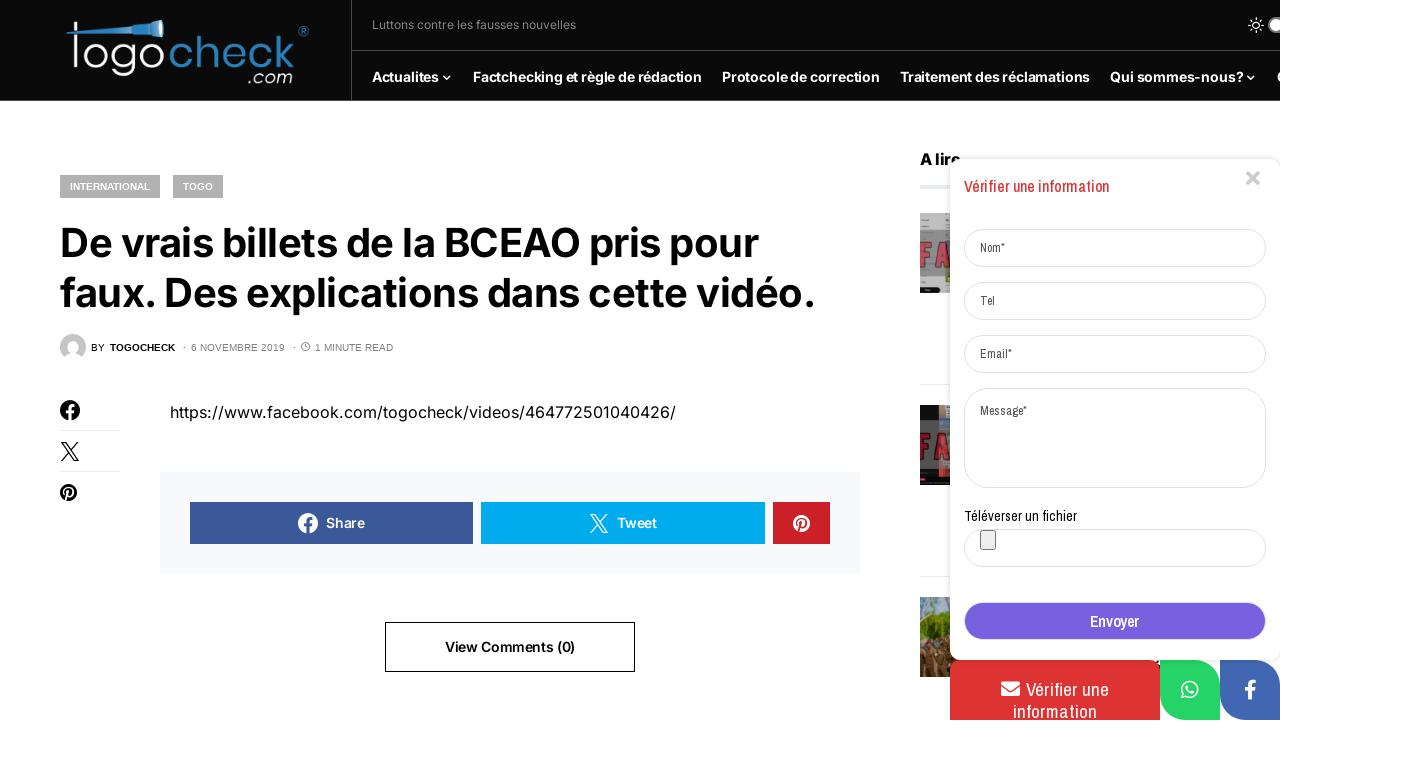

--- FILE ---
content_type: text/html; charset=utf-8
request_url: https://www.google.com/recaptcha/api2/anchor?ar=1&k=6Lfcd4IpAAAAAE78rhHmd8dryU1p-WfQirJ1rBuA&co=aHR0cHM6Ly93d3cudG9nb2NoZWNrLmNvbTo0NDM.&hl=en&v=PoyoqOPhxBO7pBk68S4YbpHZ&size=invisible&anchor-ms=20000&execute-ms=30000&cb=q66tjcfq9ei4
body_size: 48555
content:
<!DOCTYPE HTML><html dir="ltr" lang="en"><head><meta http-equiv="Content-Type" content="text/html; charset=UTF-8">
<meta http-equiv="X-UA-Compatible" content="IE=edge">
<title>reCAPTCHA</title>
<style type="text/css">
/* cyrillic-ext */
@font-face {
  font-family: 'Roboto';
  font-style: normal;
  font-weight: 400;
  font-stretch: 100%;
  src: url(//fonts.gstatic.com/s/roboto/v48/KFO7CnqEu92Fr1ME7kSn66aGLdTylUAMa3GUBHMdazTgWw.woff2) format('woff2');
  unicode-range: U+0460-052F, U+1C80-1C8A, U+20B4, U+2DE0-2DFF, U+A640-A69F, U+FE2E-FE2F;
}
/* cyrillic */
@font-face {
  font-family: 'Roboto';
  font-style: normal;
  font-weight: 400;
  font-stretch: 100%;
  src: url(//fonts.gstatic.com/s/roboto/v48/KFO7CnqEu92Fr1ME7kSn66aGLdTylUAMa3iUBHMdazTgWw.woff2) format('woff2');
  unicode-range: U+0301, U+0400-045F, U+0490-0491, U+04B0-04B1, U+2116;
}
/* greek-ext */
@font-face {
  font-family: 'Roboto';
  font-style: normal;
  font-weight: 400;
  font-stretch: 100%;
  src: url(//fonts.gstatic.com/s/roboto/v48/KFO7CnqEu92Fr1ME7kSn66aGLdTylUAMa3CUBHMdazTgWw.woff2) format('woff2');
  unicode-range: U+1F00-1FFF;
}
/* greek */
@font-face {
  font-family: 'Roboto';
  font-style: normal;
  font-weight: 400;
  font-stretch: 100%;
  src: url(//fonts.gstatic.com/s/roboto/v48/KFO7CnqEu92Fr1ME7kSn66aGLdTylUAMa3-UBHMdazTgWw.woff2) format('woff2');
  unicode-range: U+0370-0377, U+037A-037F, U+0384-038A, U+038C, U+038E-03A1, U+03A3-03FF;
}
/* math */
@font-face {
  font-family: 'Roboto';
  font-style: normal;
  font-weight: 400;
  font-stretch: 100%;
  src: url(//fonts.gstatic.com/s/roboto/v48/KFO7CnqEu92Fr1ME7kSn66aGLdTylUAMawCUBHMdazTgWw.woff2) format('woff2');
  unicode-range: U+0302-0303, U+0305, U+0307-0308, U+0310, U+0312, U+0315, U+031A, U+0326-0327, U+032C, U+032F-0330, U+0332-0333, U+0338, U+033A, U+0346, U+034D, U+0391-03A1, U+03A3-03A9, U+03B1-03C9, U+03D1, U+03D5-03D6, U+03F0-03F1, U+03F4-03F5, U+2016-2017, U+2034-2038, U+203C, U+2040, U+2043, U+2047, U+2050, U+2057, U+205F, U+2070-2071, U+2074-208E, U+2090-209C, U+20D0-20DC, U+20E1, U+20E5-20EF, U+2100-2112, U+2114-2115, U+2117-2121, U+2123-214F, U+2190, U+2192, U+2194-21AE, U+21B0-21E5, U+21F1-21F2, U+21F4-2211, U+2213-2214, U+2216-22FF, U+2308-230B, U+2310, U+2319, U+231C-2321, U+2336-237A, U+237C, U+2395, U+239B-23B7, U+23D0, U+23DC-23E1, U+2474-2475, U+25AF, U+25B3, U+25B7, U+25BD, U+25C1, U+25CA, U+25CC, U+25FB, U+266D-266F, U+27C0-27FF, U+2900-2AFF, U+2B0E-2B11, U+2B30-2B4C, U+2BFE, U+3030, U+FF5B, U+FF5D, U+1D400-1D7FF, U+1EE00-1EEFF;
}
/* symbols */
@font-face {
  font-family: 'Roboto';
  font-style: normal;
  font-weight: 400;
  font-stretch: 100%;
  src: url(//fonts.gstatic.com/s/roboto/v48/KFO7CnqEu92Fr1ME7kSn66aGLdTylUAMaxKUBHMdazTgWw.woff2) format('woff2');
  unicode-range: U+0001-000C, U+000E-001F, U+007F-009F, U+20DD-20E0, U+20E2-20E4, U+2150-218F, U+2190, U+2192, U+2194-2199, U+21AF, U+21E6-21F0, U+21F3, U+2218-2219, U+2299, U+22C4-22C6, U+2300-243F, U+2440-244A, U+2460-24FF, U+25A0-27BF, U+2800-28FF, U+2921-2922, U+2981, U+29BF, U+29EB, U+2B00-2BFF, U+4DC0-4DFF, U+FFF9-FFFB, U+10140-1018E, U+10190-1019C, U+101A0, U+101D0-101FD, U+102E0-102FB, U+10E60-10E7E, U+1D2C0-1D2D3, U+1D2E0-1D37F, U+1F000-1F0FF, U+1F100-1F1AD, U+1F1E6-1F1FF, U+1F30D-1F30F, U+1F315, U+1F31C, U+1F31E, U+1F320-1F32C, U+1F336, U+1F378, U+1F37D, U+1F382, U+1F393-1F39F, U+1F3A7-1F3A8, U+1F3AC-1F3AF, U+1F3C2, U+1F3C4-1F3C6, U+1F3CA-1F3CE, U+1F3D4-1F3E0, U+1F3ED, U+1F3F1-1F3F3, U+1F3F5-1F3F7, U+1F408, U+1F415, U+1F41F, U+1F426, U+1F43F, U+1F441-1F442, U+1F444, U+1F446-1F449, U+1F44C-1F44E, U+1F453, U+1F46A, U+1F47D, U+1F4A3, U+1F4B0, U+1F4B3, U+1F4B9, U+1F4BB, U+1F4BF, U+1F4C8-1F4CB, U+1F4D6, U+1F4DA, U+1F4DF, U+1F4E3-1F4E6, U+1F4EA-1F4ED, U+1F4F7, U+1F4F9-1F4FB, U+1F4FD-1F4FE, U+1F503, U+1F507-1F50B, U+1F50D, U+1F512-1F513, U+1F53E-1F54A, U+1F54F-1F5FA, U+1F610, U+1F650-1F67F, U+1F687, U+1F68D, U+1F691, U+1F694, U+1F698, U+1F6AD, U+1F6B2, U+1F6B9-1F6BA, U+1F6BC, U+1F6C6-1F6CF, U+1F6D3-1F6D7, U+1F6E0-1F6EA, U+1F6F0-1F6F3, U+1F6F7-1F6FC, U+1F700-1F7FF, U+1F800-1F80B, U+1F810-1F847, U+1F850-1F859, U+1F860-1F887, U+1F890-1F8AD, U+1F8B0-1F8BB, U+1F8C0-1F8C1, U+1F900-1F90B, U+1F93B, U+1F946, U+1F984, U+1F996, U+1F9E9, U+1FA00-1FA6F, U+1FA70-1FA7C, U+1FA80-1FA89, U+1FA8F-1FAC6, U+1FACE-1FADC, U+1FADF-1FAE9, U+1FAF0-1FAF8, U+1FB00-1FBFF;
}
/* vietnamese */
@font-face {
  font-family: 'Roboto';
  font-style: normal;
  font-weight: 400;
  font-stretch: 100%;
  src: url(//fonts.gstatic.com/s/roboto/v48/KFO7CnqEu92Fr1ME7kSn66aGLdTylUAMa3OUBHMdazTgWw.woff2) format('woff2');
  unicode-range: U+0102-0103, U+0110-0111, U+0128-0129, U+0168-0169, U+01A0-01A1, U+01AF-01B0, U+0300-0301, U+0303-0304, U+0308-0309, U+0323, U+0329, U+1EA0-1EF9, U+20AB;
}
/* latin-ext */
@font-face {
  font-family: 'Roboto';
  font-style: normal;
  font-weight: 400;
  font-stretch: 100%;
  src: url(//fonts.gstatic.com/s/roboto/v48/KFO7CnqEu92Fr1ME7kSn66aGLdTylUAMa3KUBHMdazTgWw.woff2) format('woff2');
  unicode-range: U+0100-02BA, U+02BD-02C5, U+02C7-02CC, U+02CE-02D7, U+02DD-02FF, U+0304, U+0308, U+0329, U+1D00-1DBF, U+1E00-1E9F, U+1EF2-1EFF, U+2020, U+20A0-20AB, U+20AD-20C0, U+2113, U+2C60-2C7F, U+A720-A7FF;
}
/* latin */
@font-face {
  font-family: 'Roboto';
  font-style: normal;
  font-weight: 400;
  font-stretch: 100%;
  src: url(//fonts.gstatic.com/s/roboto/v48/KFO7CnqEu92Fr1ME7kSn66aGLdTylUAMa3yUBHMdazQ.woff2) format('woff2');
  unicode-range: U+0000-00FF, U+0131, U+0152-0153, U+02BB-02BC, U+02C6, U+02DA, U+02DC, U+0304, U+0308, U+0329, U+2000-206F, U+20AC, U+2122, U+2191, U+2193, U+2212, U+2215, U+FEFF, U+FFFD;
}
/* cyrillic-ext */
@font-face {
  font-family: 'Roboto';
  font-style: normal;
  font-weight: 500;
  font-stretch: 100%;
  src: url(//fonts.gstatic.com/s/roboto/v48/KFO7CnqEu92Fr1ME7kSn66aGLdTylUAMa3GUBHMdazTgWw.woff2) format('woff2');
  unicode-range: U+0460-052F, U+1C80-1C8A, U+20B4, U+2DE0-2DFF, U+A640-A69F, U+FE2E-FE2F;
}
/* cyrillic */
@font-face {
  font-family: 'Roboto';
  font-style: normal;
  font-weight: 500;
  font-stretch: 100%;
  src: url(//fonts.gstatic.com/s/roboto/v48/KFO7CnqEu92Fr1ME7kSn66aGLdTylUAMa3iUBHMdazTgWw.woff2) format('woff2');
  unicode-range: U+0301, U+0400-045F, U+0490-0491, U+04B0-04B1, U+2116;
}
/* greek-ext */
@font-face {
  font-family: 'Roboto';
  font-style: normal;
  font-weight: 500;
  font-stretch: 100%;
  src: url(//fonts.gstatic.com/s/roboto/v48/KFO7CnqEu92Fr1ME7kSn66aGLdTylUAMa3CUBHMdazTgWw.woff2) format('woff2');
  unicode-range: U+1F00-1FFF;
}
/* greek */
@font-face {
  font-family: 'Roboto';
  font-style: normal;
  font-weight: 500;
  font-stretch: 100%;
  src: url(//fonts.gstatic.com/s/roboto/v48/KFO7CnqEu92Fr1ME7kSn66aGLdTylUAMa3-UBHMdazTgWw.woff2) format('woff2');
  unicode-range: U+0370-0377, U+037A-037F, U+0384-038A, U+038C, U+038E-03A1, U+03A3-03FF;
}
/* math */
@font-face {
  font-family: 'Roboto';
  font-style: normal;
  font-weight: 500;
  font-stretch: 100%;
  src: url(//fonts.gstatic.com/s/roboto/v48/KFO7CnqEu92Fr1ME7kSn66aGLdTylUAMawCUBHMdazTgWw.woff2) format('woff2');
  unicode-range: U+0302-0303, U+0305, U+0307-0308, U+0310, U+0312, U+0315, U+031A, U+0326-0327, U+032C, U+032F-0330, U+0332-0333, U+0338, U+033A, U+0346, U+034D, U+0391-03A1, U+03A3-03A9, U+03B1-03C9, U+03D1, U+03D5-03D6, U+03F0-03F1, U+03F4-03F5, U+2016-2017, U+2034-2038, U+203C, U+2040, U+2043, U+2047, U+2050, U+2057, U+205F, U+2070-2071, U+2074-208E, U+2090-209C, U+20D0-20DC, U+20E1, U+20E5-20EF, U+2100-2112, U+2114-2115, U+2117-2121, U+2123-214F, U+2190, U+2192, U+2194-21AE, U+21B0-21E5, U+21F1-21F2, U+21F4-2211, U+2213-2214, U+2216-22FF, U+2308-230B, U+2310, U+2319, U+231C-2321, U+2336-237A, U+237C, U+2395, U+239B-23B7, U+23D0, U+23DC-23E1, U+2474-2475, U+25AF, U+25B3, U+25B7, U+25BD, U+25C1, U+25CA, U+25CC, U+25FB, U+266D-266F, U+27C0-27FF, U+2900-2AFF, U+2B0E-2B11, U+2B30-2B4C, U+2BFE, U+3030, U+FF5B, U+FF5D, U+1D400-1D7FF, U+1EE00-1EEFF;
}
/* symbols */
@font-face {
  font-family: 'Roboto';
  font-style: normal;
  font-weight: 500;
  font-stretch: 100%;
  src: url(//fonts.gstatic.com/s/roboto/v48/KFO7CnqEu92Fr1ME7kSn66aGLdTylUAMaxKUBHMdazTgWw.woff2) format('woff2');
  unicode-range: U+0001-000C, U+000E-001F, U+007F-009F, U+20DD-20E0, U+20E2-20E4, U+2150-218F, U+2190, U+2192, U+2194-2199, U+21AF, U+21E6-21F0, U+21F3, U+2218-2219, U+2299, U+22C4-22C6, U+2300-243F, U+2440-244A, U+2460-24FF, U+25A0-27BF, U+2800-28FF, U+2921-2922, U+2981, U+29BF, U+29EB, U+2B00-2BFF, U+4DC0-4DFF, U+FFF9-FFFB, U+10140-1018E, U+10190-1019C, U+101A0, U+101D0-101FD, U+102E0-102FB, U+10E60-10E7E, U+1D2C0-1D2D3, U+1D2E0-1D37F, U+1F000-1F0FF, U+1F100-1F1AD, U+1F1E6-1F1FF, U+1F30D-1F30F, U+1F315, U+1F31C, U+1F31E, U+1F320-1F32C, U+1F336, U+1F378, U+1F37D, U+1F382, U+1F393-1F39F, U+1F3A7-1F3A8, U+1F3AC-1F3AF, U+1F3C2, U+1F3C4-1F3C6, U+1F3CA-1F3CE, U+1F3D4-1F3E0, U+1F3ED, U+1F3F1-1F3F3, U+1F3F5-1F3F7, U+1F408, U+1F415, U+1F41F, U+1F426, U+1F43F, U+1F441-1F442, U+1F444, U+1F446-1F449, U+1F44C-1F44E, U+1F453, U+1F46A, U+1F47D, U+1F4A3, U+1F4B0, U+1F4B3, U+1F4B9, U+1F4BB, U+1F4BF, U+1F4C8-1F4CB, U+1F4D6, U+1F4DA, U+1F4DF, U+1F4E3-1F4E6, U+1F4EA-1F4ED, U+1F4F7, U+1F4F9-1F4FB, U+1F4FD-1F4FE, U+1F503, U+1F507-1F50B, U+1F50D, U+1F512-1F513, U+1F53E-1F54A, U+1F54F-1F5FA, U+1F610, U+1F650-1F67F, U+1F687, U+1F68D, U+1F691, U+1F694, U+1F698, U+1F6AD, U+1F6B2, U+1F6B9-1F6BA, U+1F6BC, U+1F6C6-1F6CF, U+1F6D3-1F6D7, U+1F6E0-1F6EA, U+1F6F0-1F6F3, U+1F6F7-1F6FC, U+1F700-1F7FF, U+1F800-1F80B, U+1F810-1F847, U+1F850-1F859, U+1F860-1F887, U+1F890-1F8AD, U+1F8B0-1F8BB, U+1F8C0-1F8C1, U+1F900-1F90B, U+1F93B, U+1F946, U+1F984, U+1F996, U+1F9E9, U+1FA00-1FA6F, U+1FA70-1FA7C, U+1FA80-1FA89, U+1FA8F-1FAC6, U+1FACE-1FADC, U+1FADF-1FAE9, U+1FAF0-1FAF8, U+1FB00-1FBFF;
}
/* vietnamese */
@font-face {
  font-family: 'Roboto';
  font-style: normal;
  font-weight: 500;
  font-stretch: 100%;
  src: url(//fonts.gstatic.com/s/roboto/v48/KFO7CnqEu92Fr1ME7kSn66aGLdTylUAMa3OUBHMdazTgWw.woff2) format('woff2');
  unicode-range: U+0102-0103, U+0110-0111, U+0128-0129, U+0168-0169, U+01A0-01A1, U+01AF-01B0, U+0300-0301, U+0303-0304, U+0308-0309, U+0323, U+0329, U+1EA0-1EF9, U+20AB;
}
/* latin-ext */
@font-face {
  font-family: 'Roboto';
  font-style: normal;
  font-weight: 500;
  font-stretch: 100%;
  src: url(//fonts.gstatic.com/s/roboto/v48/KFO7CnqEu92Fr1ME7kSn66aGLdTylUAMa3KUBHMdazTgWw.woff2) format('woff2');
  unicode-range: U+0100-02BA, U+02BD-02C5, U+02C7-02CC, U+02CE-02D7, U+02DD-02FF, U+0304, U+0308, U+0329, U+1D00-1DBF, U+1E00-1E9F, U+1EF2-1EFF, U+2020, U+20A0-20AB, U+20AD-20C0, U+2113, U+2C60-2C7F, U+A720-A7FF;
}
/* latin */
@font-face {
  font-family: 'Roboto';
  font-style: normal;
  font-weight: 500;
  font-stretch: 100%;
  src: url(//fonts.gstatic.com/s/roboto/v48/KFO7CnqEu92Fr1ME7kSn66aGLdTylUAMa3yUBHMdazQ.woff2) format('woff2');
  unicode-range: U+0000-00FF, U+0131, U+0152-0153, U+02BB-02BC, U+02C6, U+02DA, U+02DC, U+0304, U+0308, U+0329, U+2000-206F, U+20AC, U+2122, U+2191, U+2193, U+2212, U+2215, U+FEFF, U+FFFD;
}
/* cyrillic-ext */
@font-face {
  font-family: 'Roboto';
  font-style: normal;
  font-weight: 900;
  font-stretch: 100%;
  src: url(//fonts.gstatic.com/s/roboto/v48/KFO7CnqEu92Fr1ME7kSn66aGLdTylUAMa3GUBHMdazTgWw.woff2) format('woff2');
  unicode-range: U+0460-052F, U+1C80-1C8A, U+20B4, U+2DE0-2DFF, U+A640-A69F, U+FE2E-FE2F;
}
/* cyrillic */
@font-face {
  font-family: 'Roboto';
  font-style: normal;
  font-weight: 900;
  font-stretch: 100%;
  src: url(//fonts.gstatic.com/s/roboto/v48/KFO7CnqEu92Fr1ME7kSn66aGLdTylUAMa3iUBHMdazTgWw.woff2) format('woff2');
  unicode-range: U+0301, U+0400-045F, U+0490-0491, U+04B0-04B1, U+2116;
}
/* greek-ext */
@font-face {
  font-family: 'Roboto';
  font-style: normal;
  font-weight: 900;
  font-stretch: 100%;
  src: url(//fonts.gstatic.com/s/roboto/v48/KFO7CnqEu92Fr1ME7kSn66aGLdTylUAMa3CUBHMdazTgWw.woff2) format('woff2');
  unicode-range: U+1F00-1FFF;
}
/* greek */
@font-face {
  font-family: 'Roboto';
  font-style: normal;
  font-weight: 900;
  font-stretch: 100%;
  src: url(//fonts.gstatic.com/s/roboto/v48/KFO7CnqEu92Fr1ME7kSn66aGLdTylUAMa3-UBHMdazTgWw.woff2) format('woff2');
  unicode-range: U+0370-0377, U+037A-037F, U+0384-038A, U+038C, U+038E-03A1, U+03A3-03FF;
}
/* math */
@font-face {
  font-family: 'Roboto';
  font-style: normal;
  font-weight: 900;
  font-stretch: 100%;
  src: url(//fonts.gstatic.com/s/roboto/v48/KFO7CnqEu92Fr1ME7kSn66aGLdTylUAMawCUBHMdazTgWw.woff2) format('woff2');
  unicode-range: U+0302-0303, U+0305, U+0307-0308, U+0310, U+0312, U+0315, U+031A, U+0326-0327, U+032C, U+032F-0330, U+0332-0333, U+0338, U+033A, U+0346, U+034D, U+0391-03A1, U+03A3-03A9, U+03B1-03C9, U+03D1, U+03D5-03D6, U+03F0-03F1, U+03F4-03F5, U+2016-2017, U+2034-2038, U+203C, U+2040, U+2043, U+2047, U+2050, U+2057, U+205F, U+2070-2071, U+2074-208E, U+2090-209C, U+20D0-20DC, U+20E1, U+20E5-20EF, U+2100-2112, U+2114-2115, U+2117-2121, U+2123-214F, U+2190, U+2192, U+2194-21AE, U+21B0-21E5, U+21F1-21F2, U+21F4-2211, U+2213-2214, U+2216-22FF, U+2308-230B, U+2310, U+2319, U+231C-2321, U+2336-237A, U+237C, U+2395, U+239B-23B7, U+23D0, U+23DC-23E1, U+2474-2475, U+25AF, U+25B3, U+25B7, U+25BD, U+25C1, U+25CA, U+25CC, U+25FB, U+266D-266F, U+27C0-27FF, U+2900-2AFF, U+2B0E-2B11, U+2B30-2B4C, U+2BFE, U+3030, U+FF5B, U+FF5D, U+1D400-1D7FF, U+1EE00-1EEFF;
}
/* symbols */
@font-face {
  font-family: 'Roboto';
  font-style: normal;
  font-weight: 900;
  font-stretch: 100%;
  src: url(//fonts.gstatic.com/s/roboto/v48/KFO7CnqEu92Fr1ME7kSn66aGLdTylUAMaxKUBHMdazTgWw.woff2) format('woff2');
  unicode-range: U+0001-000C, U+000E-001F, U+007F-009F, U+20DD-20E0, U+20E2-20E4, U+2150-218F, U+2190, U+2192, U+2194-2199, U+21AF, U+21E6-21F0, U+21F3, U+2218-2219, U+2299, U+22C4-22C6, U+2300-243F, U+2440-244A, U+2460-24FF, U+25A0-27BF, U+2800-28FF, U+2921-2922, U+2981, U+29BF, U+29EB, U+2B00-2BFF, U+4DC0-4DFF, U+FFF9-FFFB, U+10140-1018E, U+10190-1019C, U+101A0, U+101D0-101FD, U+102E0-102FB, U+10E60-10E7E, U+1D2C0-1D2D3, U+1D2E0-1D37F, U+1F000-1F0FF, U+1F100-1F1AD, U+1F1E6-1F1FF, U+1F30D-1F30F, U+1F315, U+1F31C, U+1F31E, U+1F320-1F32C, U+1F336, U+1F378, U+1F37D, U+1F382, U+1F393-1F39F, U+1F3A7-1F3A8, U+1F3AC-1F3AF, U+1F3C2, U+1F3C4-1F3C6, U+1F3CA-1F3CE, U+1F3D4-1F3E0, U+1F3ED, U+1F3F1-1F3F3, U+1F3F5-1F3F7, U+1F408, U+1F415, U+1F41F, U+1F426, U+1F43F, U+1F441-1F442, U+1F444, U+1F446-1F449, U+1F44C-1F44E, U+1F453, U+1F46A, U+1F47D, U+1F4A3, U+1F4B0, U+1F4B3, U+1F4B9, U+1F4BB, U+1F4BF, U+1F4C8-1F4CB, U+1F4D6, U+1F4DA, U+1F4DF, U+1F4E3-1F4E6, U+1F4EA-1F4ED, U+1F4F7, U+1F4F9-1F4FB, U+1F4FD-1F4FE, U+1F503, U+1F507-1F50B, U+1F50D, U+1F512-1F513, U+1F53E-1F54A, U+1F54F-1F5FA, U+1F610, U+1F650-1F67F, U+1F687, U+1F68D, U+1F691, U+1F694, U+1F698, U+1F6AD, U+1F6B2, U+1F6B9-1F6BA, U+1F6BC, U+1F6C6-1F6CF, U+1F6D3-1F6D7, U+1F6E0-1F6EA, U+1F6F0-1F6F3, U+1F6F7-1F6FC, U+1F700-1F7FF, U+1F800-1F80B, U+1F810-1F847, U+1F850-1F859, U+1F860-1F887, U+1F890-1F8AD, U+1F8B0-1F8BB, U+1F8C0-1F8C1, U+1F900-1F90B, U+1F93B, U+1F946, U+1F984, U+1F996, U+1F9E9, U+1FA00-1FA6F, U+1FA70-1FA7C, U+1FA80-1FA89, U+1FA8F-1FAC6, U+1FACE-1FADC, U+1FADF-1FAE9, U+1FAF0-1FAF8, U+1FB00-1FBFF;
}
/* vietnamese */
@font-face {
  font-family: 'Roboto';
  font-style: normal;
  font-weight: 900;
  font-stretch: 100%;
  src: url(//fonts.gstatic.com/s/roboto/v48/KFO7CnqEu92Fr1ME7kSn66aGLdTylUAMa3OUBHMdazTgWw.woff2) format('woff2');
  unicode-range: U+0102-0103, U+0110-0111, U+0128-0129, U+0168-0169, U+01A0-01A1, U+01AF-01B0, U+0300-0301, U+0303-0304, U+0308-0309, U+0323, U+0329, U+1EA0-1EF9, U+20AB;
}
/* latin-ext */
@font-face {
  font-family: 'Roboto';
  font-style: normal;
  font-weight: 900;
  font-stretch: 100%;
  src: url(//fonts.gstatic.com/s/roboto/v48/KFO7CnqEu92Fr1ME7kSn66aGLdTylUAMa3KUBHMdazTgWw.woff2) format('woff2');
  unicode-range: U+0100-02BA, U+02BD-02C5, U+02C7-02CC, U+02CE-02D7, U+02DD-02FF, U+0304, U+0308, U+0329, U+1D00-1DBF, U+1E00-1E9F, U+1EF2-1EFF, U+2020, U+20A0-20AB, U+20AD-20C0, U+2113, U+2C60-2C7F, U+A720-A7FF;
}
/* latin */
@font-face {
  font-family: 'Roboto';
  font-style: normal;
  font-weight: 900;
  font-stretch: 100%;
  src: url(//fonts.gstatic.com/s/roboto/v48/KFO7CnqEu92Fr1ME7kSn66aGLdTylUAMa3yUBHMdazQ.woff2) format('woff2');
  unicode-range: U+0000-00FF, U+0131, U+0152-0153, U+02BB-02BC, U+02C6, U+02DA, U+02DC, U+0304, U+0308, U+0329, U+2000-206F, U+20AC, U+2122, U+2191, U+2193, U+2212, U+2215, U+FEFF, U+FFFD;
}

</style>
<link rel="stylesheet" type="text/css" href="https://www.gstatic.com/recaptcha/releases/PoyoqOPhxBO7pBk68S4YbpHZ/styles__ltr.css">
<script nonce="QRHo1CCWLLxtQMJKQ4GjcQ" type="text/javascript">window['__recaptcha_api'] = 'https://www.google.com/recaptcha/api2/';</script>
<script type="text/javascript" src="https://www.gstatic.com/recaptcha/releases/PoyoqOPhxBO7pBk68S4YbpHZ/recaptcha__en.js" nonce="QRHo1CCWLLxtQMJKQ4GjcQ">
      
    </script></head>
<body><div id="rc-anchor-alert" class="rc-anchor-alert"></div>
<input type="hidden" id="recaptcha-token" value="[base64]">
<script type="text/javascript" nonce="QRHo1CCWLLxtQMJKQ4GjcQ">
      recaptcha.anchor.Main.init("[\x22ainput\x22,[\x22bgdata\x22,\x22\x22,\[base64]/[base64]/[base64]/[base64]/cjw8ejpyPj4+eil9Y2F0Y2gobCl7dGhyb3cgbDt9fSxIPWZ1bmN0aW9uKHcsdCx6KXtpZih3PT0xOTR8fHc9PTIwOCl0LnZbd10/dC52W3ddLmNvbmNhdCh6KTp0LnZbd109b2Yoeix0KTtlbHNle2lmKHQuYkImJnchPTMxNylyZXR1cm47dz09NjZ8fHc9PTEyMnx8dz09NDcwfHx3PT00NHx8dz09NDE2fHx3PT0zOTd8fHc9PTQyMXx8dz09Njh8fHc9PTcwfHx3PT0xODQ/[base64]/[base64]/[base64]/bmV3IGRbVl0oSlswXSk6cD09Mj9uZXcgZFtWXShKWzBdLEpbMV0pOnA9PTM/bmV3IGRbVl0oSlswXSxKWzFdLEpbMl0pOnA9PTQ/[base64]/[base64]/[base64]/[base64]\x22,\[base64]\\u003d\x22,\x22wqjCkHYHwpHCicK9WcO+wovDgE4FEjDCtcK7w57Co8K6AjlJaTcdc8KnwpTCr8K4w7LCrlTDoiXDusKww5nDtXFTX8K8Q8O4cF9ef8OlwqgwwrYLQlLDr8OeRhpENMK2woPCjwZvw49BFHE3fFDCvF/CjsK7w4bDisO6AAfDqMKAw5LDisKKIjdKEH3Cq8OFUFnCsgsdwoNDw6J5F2nDtsO7w7pOF1VNGMKpw5VHEMK+w7x3LWZLAzLDlXwQRcOlwpdhwpLCr13CpsODwpFtTMK4b19nM14Ewo/DvMOfUMKKw5HDjDZVVWDCi0Mewp9Mw7HClW9/QAhjwrnCkDsSTFYlAcOHDcOnw5kKw6TDhgjDmkxVw7/DjA83w4XCvhEEPcO3wq9Cw4DDjMOkw5zCosK9JcOqw4fDnWkfw5Fdw6p8DsK8DsKAwpATZMOTwooDwpQBSMO/w6w4FzvDqcOOwp8Yw7YiTMKCIcOIwrrCr8OYWR1xcj/CuQjCjTbDnMKZSMO9wp7CiMO1BAIjDQ/[base64]/CgcOrNMKvY8KowpDCoz7CjcKGdMKaPVY1w6DDv8KYw44SPMK6w4fCtTDDrMKWM8Kgw5psw73CosOMwrzClR4mw5Qow7DDk8O6NMKNw5bCv8KufsOfKAJMw6ZZwpxVwoXDiDTCo8OsNz0sw7jDmcKqdwoLw4DCr8Olw4AqwpfDk8OGw4zDl2d6e17CvhcAwo/DlMOiEQvCn8OORcKKJsOmwrrDphF3wrjCrHY2HXvDg8O0eUB5dR9SwrNBw5NJGsKWesKzZTsIFDDDqMKGQRczwoErw5F0HMOoakM8wqjDlzxAw5TCu2JUwrzCqsKTZAd2T2cgNR0VworDqsO+wrZMwrLDiUbDv8KiJMKXGXnDj8KOQ8KQwobCiCDCr8OKQ8K6XH/CqQPDgMOsJCDCsDvDs8Ksb8KtJ3YVflZwJmnCgMKuw68wwqVHPhFrw4HCgcKKw4bDocKww4PCggkZOcOBGz3DgAZ8w7vCgcOPRMODwqfDqTPDtcKRwqR3H8KlwqfDnsO3eSgsa8KUw6/[base64]/[base64]/R8KOw6jDjsOkIMKqZcOvwrAow5lNw7lewrbCmkvCkGQTT8KWwoEmw7IVM19FwoR9wqTDo8Kuw53DlkB8QsKJw6fCtnVFwo7CoMO8WcOqEUvChRfCj3jCjsKDDRzDpsKqK8KCw6hoCy8Daw/DqcOaRDLCiHQ5JmhFJVHCtlLDvsKuOcOLJsKLTkTDsinDkhTDrFRZwqUjWMOtWcOUwq3CtXgVSH7CpsKuMwsFw5V+woIEw5knZgIpwrU7H23Cum3Cj0hNw5zCl8KSwphhw5nDjsO/[base64]/DmiRgEj1hEH/DhsOQHWPDtMKQOsK9E3VLZMKVw4R/YMK/w41+w5HCtTHCp8KFR03CkDjDsXDDgsKEw7JdWsKhwrrDn8OUEcOew7/DqMOiwoB2wrTDk8OMECYyw6fDtnM0dyfCvMOpA8KoEVYCaMKaN8KXbGYcw64hPBjCvDvDu3fCh8KpJMO4J8K9w7lLR2VSw7d0McOgXxwOaxzCucKsw7IjH0xHwodqwprDpBHDg8OSw7vCp24QJTMhfEw5w6FDwohxw7MsDsOXd8OofMKdTHg+HxnCh2AqcsOCUzIFwq/[base64]/[base64]/DicOaw6HDt0ZQwrQ1cmIrwpwdw4/CpMK9wqgOwqbCqsOFwpFXwq4Sw6IQLWzDoCpGZUN1w4wleUdxB8Kzwr7DtBRXQl4RwpfDrMK9BCoqQ3gEwr/Dn8KFwrXChMOSwq8uw57DgcOGw5F4VsKEw4PDhsOFwrfCgn5Yw4LCgMKmf8K8O8KGwofCpsOGU8K1KBEMRRXDjRkhw7U9woXDglHCuxDCtsOQw6rDgyPDtcOybwTDrBNRwq4masO6JVnDv3HCq3ZCG8ONIgPChi9Aw4/[base64]/Dm3zCoAPDqsOjw7NVCMO1w6jCrk86O8OHw5xSw7ZyYsKiR8Kqw5xgcD0bwp83woZeaiB9wpEtw4tKwpAHw6wLFD8qWSFow7wtLUhsGMOXaGfCmn9HBRxmwrcHcMKOXlPDpSjDh3hyUkfDucKCw6pCaG/CsFLDvTLDl8OZJMK+ZcOcwrIlD8K/acKlw4QNwprDiwZwwqM4DcO5wrHCgsOHe8OEJsOieBXDucKlTcOAwpRnw5kLZDw1TcOpwq/CjnzCqWrDtxHCj8Odw7Jhw7FDwq7CqSFQSnkIw4tDcSfCiDMWTyHCrVPCq2ZlHx0tKmjCosK8BMOvasO5w6HCvCTCg8K7BMOAw4VpXcO6THfCl8KkHz5RbsO1CFTCu8OzZzLCocKDw53Ds8O6H8KZOsK8an82Ry/DucOzZRbDhMK9wrzCtMOuUjDDvyoVD8ORHEPCt8Kpw68vMsKJwrBRD8KNOsKLw67DnMKcwqnCs8OZw6R+bMOCwogZL24CwrbCrcOFEDlFMCd0wpMNwpRfYsOMVMKEw4hbCcKGwqMVw5Z/worDuEwMw70iw60/P1w5wofCgmhsZsORw71Kw4Q7w6dxYsODw7LDksK/woM5X8O6cFTDlBLCsMKCwqTDqQzCoFnDtMOQw6HCpxXCuSnDjjbCscKdwrjDjsOrNMKhw4E4FcOYaMKeGsOEK8ONw7A0w7xCw7/CjsK5w4NpP8K/wrvDjjNDPMKNw59/[base64]/DmsK/OcOXZirClhxSwrHCtcOnLcKFwpF0wqQCPMOVw79BRXbDosOtwqFcRsOHET/CiMOOVj0lRHYDS0vCunoiP0bDssKHEUNzJ8OrR8KqwrrCjmjDqMOSw4MHw5zClzzCjcKtCUzDlsOEFcKTNCbDnFjDhBJ4wpxlwolDwq3Ct3jCj8K5WH/CrcOyH0vDuh/[base64]/bMOWDjLDnsKGUcOXLTYwwoskTcO5dHkwwqoRamQZwoARwpZkIsKnPsOkw7xsaV7DknrCsR4Ywr/Ct8K1woNQWsKRw5bDqwTDqwDCqENwN8KFw7nChBnCmcOlC8KIIMKlw6k6w79teWxGOWrDpMOnTy7Dg8OpwrrCm8OFIm0LRMKgw7UnwrHCoGZ5SQYJwpgJw44MCVJcTsORw5JHcnjChGrCoQQgwp7DscO7w68RwqrDjw9Iw7fCh8KjfcKvG2AmS3Mpw6vDhh/Dt19cfjfDkMOOT8K1w5giw4ZaPMKJwonDkQfCliB4w5ZzI8OgdMKJw6nCqXxFwo97VBbDscKNw7XCn2HDvsOow7Zxw5FPSFnCtTAqLELCuEvClsKoFsOfFcKVw4bCqcOQwpotLMOjwpxIemvDjMKkNC/CvDlmAxHDisOiw6TDqsOVwr9dwp7CrMKMw5xew6QPw587w5/DsABkw712wrciw7cRT8OjcMOLQsOjw4oxN8O/wrF3f8O/[base64]/Dk8KwesOFcADDrcKFwqB4dADCs8KUWkpbwpQIUMOvw6EhworCr17CkSzCpjLDhMOkGsKhwr3DiATDv8KMwq7Dq1x4EcK2PsK/woPDvWXDq8K/f8KXw4rCiMK8LUFTwrzCpGXCoxDDjDdoVcOTKFdrHMKnw6rCpsKmf0DCnz7DiCDDr8Khw6pvwq48e8KDw43DscORw4E+wo5yIcOQKV99w7cmaErDrcOFSMO5w7PDgXsUPlfDiQfDisK4w4bDr8O3wqHDpTAuw7XDp3/CosOSw54SwqzCryJGesKHD8KUw4HCisOvayfDrXUTw6DCvMOSwrV5w4XDjSbDi8KXBQkULQsbcTQ5BcKJw7HCqVN2W8O6w60ePMKBahLCr8OawqLCrMOgwpp9MUIOJHITcRhpV8Olw4Q/ChjCrsKBJsOyw4w7VXvDswPCtXPCmsKfwo7Dtn9PV1Ibw7tYKirDvV5hwqECF8Kvw7PDn2fDpcOlwrRkw6fCksKlTsKEWWfCtMOEw5LDnsO2esOqw5jCmMKLw5Evwpk/wqhzwr7DisOzw5cmwpjDlcKGw57Ckhd5JMOkdMOQWnfDuUM3wpPCq3kqw7XDsRRuwoZHw6XCsAjDlHlZB8K2wrNEMsKqD8K/G8KDwqUtw4HCqwfCoMOeMhQRE2/DrWfCqjxAw7R6b8ODBmNdT8O1wqvCnj9fwrNIwqrCnwARw7HDsmkmcyfChMOLwqAiR8O8wpvCmMKdwpN/KgjDsG1MDXQYKsO+a0NVXFbCjsOrTDFYZEkNw7nCusOywpvCjMK9ZWA8eMOTwpl7w4RGw5zDncKpZB3CvwMpVsOhQWPClsK4JkXDk8OPEcOuw4Z0wp/ChQjCmFrDhBTCqibCgxrDo8KzMgYpw4Nrw40JDMKdNsK9BC1yEEzCgRnDoR/DjFDDiDnDjMKlwrVCwrzCrMKdOFLDgBrCkMKcBQjCtV3DqsKVw58FGsKxOFR9w7PCinrCkzzDs8K1CMOBwpHCpjdHESTCgHLDlSXChTAzaxPCkMOpwoUhwpDDrMKvIA7CvyR+P1LDk8KewrLCuVHDsMOxDg/DgcOuCWZrw6kUwonDjMKwQh/Cn8KyGkwlBMKlZVHDmRrDqsK3NGPCthE/IsKOwq3CqsKRWMOrw4fCkChMwpluwptjGy3DlcK6csO6w6xLemc5FDE0f8KhJHsecCHDpBFvMCpOwrHCtRHCrMKfw6/DnMOMwo0YDC7CrsKyw5cXWBfDjcOdejl8wpYaWEpfEsORw7zDtcKxw7Nlw5sDYyrCv2RyCcOfw6tCS8Oxw4kwwoEsXsKcwqpwI0Vkw6s8a8Kiw4xUwqzCqMKAJGbClMKAdBQrw78cw4ZAWw/ChMOULEbDrAYVSz0xYywnwqBoYDrDvE7DlcKnCXVLCsKfYcKEwoFfcjDDoknDtlQ/w6UPZFzDk8KIwqnCpDTCiMOSUcKwwrA4BD4IaTnDhWB5w6LDt8KJDn3DssO4AgZ8YMOGw7/CtMO/[base64]/w7XCicOtwp3CmcOtG8Kcw4fDn8Kidxw7DhAPFGoKwpUXYjJFBncAHsKeEMKdYWjDjcKcLWEnwqHDuwfDoMKBI8OvN8K4wpvCj20Pdw5Vwo9RF8KAw5AhNcOcw5zCjEnCvjY6wqzDlGB6w4hpLmR0w4nChMOuCGfDsMKnKsOibsKUXsOMw7/[base64]/[base64]/[base64]/DnW1LwoLCoMKoL8O4Q8Oaw6/Dgx3CnEh1w5zDoMKeDh/DjmB1dzbClloNMCBjRHXChUZCwoQMwqU+bS18w7NtdMKcWMKAMcOywpDCtMKjwo/[base64]/[base64]/w7PDqHgrwpF3w63Di8OYwq9AwoPCssKoccKLccO8GsKZaC7DrH8pwqDDi0l3URLCl8Ogdlt9D8ORHsKaw6FzcFDDkMKiLsOvfDHDqlTCh8KMw5rDpGVxwpkbwp5dw7vDqSzCr8OBJTsMwpcwwqfDuMKjwq7CvsOGwrFBwqDDl8Kgw57DjMKvwpXDhx/[base64]/wqbCt8ORwqfCrcKKR8K3E2ldA3dpwrcnZcOdPx3Dt8K6woAFw5vChnwwwpPCtcKbwpPCiTnDt8OGw7TCq8ORwppPwoVIasKDwozDtMKAOsO8JsKswpjDuMOYP1PCuhDCq0TCosOtw4h/[base64]/Dg/ClcO1wqBNw582wqvCqcOBwr7DrGMEw4pzwp8jbsKNP8OIWzwRLsKrw6nCoRp3elLDu8OyIXJYe8KpETxqwq0HEwfDuMKrK8OmXTfDuCvCtUxHbsOQwpUsCgARBQHDmcOZByzCmsOOwoYHF8KXwo3DssKNSsOLY8KXwrvCusKGwovDvh1rwr/CtsKXX8KZWcKiV8KXDlnCjGXDkMOEN8OPPDZewrNHwr/DuGvDn20JDsKXF33Csl0BwrkpNGrDowHCiUnCkHzDssOjwqnDg8OPwpXDuRLDn1nCl8OUwrVwZsK9w5ccw4HCjmdawqpvAwnDnlvDv8KowqA3LknCsQ/Dh8K7EmjCpQtDNWMAw5QNGcK7wr7Cu8OiSMKsJxZiez4DwpBuw7jCm8OrfV5XXMKuwrsAw6FYZWQKBS/[base64]/[base64]/DtEbDvgJFRMOEaxnDrwjDtGjCpU3DhEjCiXoebcKeTMKZwoXDusKAwqvDuS/DsmfCmUjCv8Kbw4kcMxLDs2LCjA/[base64]/VDXCscOuccOBfWFLEcOfwoctw7obw5/DqBnDuS09w4ErQArCh8O+w7jCssKpwogZQwgkwrpFwrzDp8Ohw44Kwosfw5bCgkoew4Zuw498wownw5Jiw6XCmcKWMnfCpztdw65wag4Dwq3CusOjPMKlM2HDvsKtUsK8wrnCh8O/[base64]/PRYAwqXCjk7CiCRTSsK9dMK+wrzCtcOiw4sswrDCtsKvw74DZwVDVih4w7tnw4bDnsOOQMOQQj7DjMKpw4TDhsO/B8OTZ8OsIsO2QsKebinDribCvFDDmEPDgcKEFyjDtA3DjMKzw49xworDvQktwrbDkMOTOsK2aHwUd0MNwptWCcKOw7rDhHtzcsKswo40wqoASXLCj258e3llJzXCrVhxTxbDoAPDkXJ5w4fDjUl/wojCscKOcEpzwqbCrsKYw7BSw7NFw58rW8Ohw7PDtzXDiAnDv10cw5PCjELDicKPw4EPwqMUGcKZwqDCo8KYwoJXw7daw4HDggvDgTlyfWrCiMOlw77Dg8KQEcOKwrzDnkLDu8OYVsKuICs/w6fCo8O6BXEUMMK5TDdFwq0wwpRawoILRMKnClTCjcO+w54cF8KJUhtGwrIqwqXCqTJlXcOEUFPCo8Knb3jCmMOOCBFUwoNEw6haZ8Oqw5PDvcOSf8O8LHgtw4rDscOnwq8lGsKCwrchw7/Ct31hdsOWKCrDgsOgLjrDgEPDtkPCvcOnw6TCv8KzUGPCrMO1NlQDwolmHCNuw74HQz/[base64]/f8ORwojDqkHCqMOXDWTDgxvCtAPChnAMbEdmHzQvw41RA8KlVMOTw4FCKUfCrMOVw73DvhvCrcKOcgZOKTDDjsKIwpY6w7ozwpbDhnxSZ8KIOMK0UCrCnVoxwpLDkMOewpMNwpVePsOjw4pAwo8CwrUYU8KbwqzDo8KrKMOpCHvCqmtiwr/CvhvDv8Kww7oWAcKkw5zCtCcMMR7DggFgKW7Dgkhaw53Dl8O5w71/UxssXcOhwqLDg8KXXsK7w4cJwrckR8OawpgldsKAFmAzC0RlwoHCr8OJw7XCscO4AjEvwrQHX8KWbD3CumzCpMKKwqkKEEIlwpt5w5RaFMOmKsO4w7clc19pRj/CjsOtasO2VMKUIMOkw4E2wpsbwqXCv8O8w70SLTXCisKrw5BKO0LDv8Kdw7XCvcOIwrFWwqd8B3TDpSHDtAvCj8O/wozCmSUnZ8KZwo/[base64]/[base64]/w7coVzbCoDnCtsOpw5rCi8OFw7zCgB3Ci8OLw4lewox/w4kXa8KkQsOOeMOKLwjCosO0w7rDtinCt8KjwrUOw4/CmXDDmMOMwrnDssOEwoLCu8OlUcKbE8OfZVw5wpwMwoR3BUjCklHChn3CkcO9w7EsWcOaZk0VwpcDKcOZPAoswoLCpcKMw6HCksK4w4YWX8ONwq/DihvDhsO1A8OhLTLDoMOOeWrDtMKnw41pw47CnMOdwqZSaSbDisObVxEbwoPCiwQZwpnDsUF2LEJ/w5cOwrpCV8OrW3zCplfDncOTwonCqAwQw7DCmsKFw4LChsKEVcOZWDHCpsKywrDDgMOew7ZQw6TCmCUPKFYsw5rCvsKZCDRnDcK/w6AYK2XCr8KwCwTCqx9Swq91w5RDw5xqSytrw4nCtcKlE2PCoU8owpvDoTFVccONw6HCuMK1wp9Dw6dHD8OjbG7DoCLCkwlkC8K/woFew7bDlwQ/[base64]/Co0/[base64]/GkvDl0vDmsKBOVliIRHDv8KhZn/Cu2UZwpwvw4JCewc5AznCscK3JiTCqsO/R8OoWMO/wo9AKsKhUUc/w5zDp2/ClCwQw6JVZQZXwrFPwqvDphXDtS8+TmVNw7zCocKvwrAhwr8WGsK8wqEPw4/[base64]/DkMOLW8OEwqvCmcKmw44UKxrDlVN+w5ptw4xFwohEwrlBL8KTQBPCq8O2wprDr8KgYDtRwrlRGxcDw7jCvWXCpiRoWMOZKwDDvTHDksOJwonCqA5Qw4jCvcKww5kSTcKHwqfDuE/[base64]/acKfwrLCnMKqG1bDisO/UsKEAcKZGFMowrfCqMK2REzCkMOQcUrClMOhRMKywol/[base64]/WGDDvQMRBh3CnWDCpFgJw7DCkSvDqMKaw6LCnzsge8KqT3UQfsOnU8OFwojDgsObw48vw7jCssO1fWXDp2cVwqrDiHZoX8K4wqtYwr/[base64]/DilPDhSZfBsKFEMKCw7TChh7DomXDtcK2bCXDpcKHCMOEwpLDjsKeVcO8HcK1wp0YEkdpw6PCiH7CqsKRw7zClBXCmkDDkmtow6XCqcO5wqAnZcKow4vCijHDosO5Gh7DusO9wpEOfgF5PcKvGU1Mw5d/[base64]/IxIqMRfCtGvCisOySA9Bw6vDkcKGIhMCKcOBKw84wo5xw7QrNcOSw5PCsxIlw5Q6BHXDlBDDsMO3w5UNHMOhR8OEwoMERj/DvsKNw5zCj8KRw6bCvcOoVBTCisKoO8KBw4gcSXlCFgvClcK0w6HDicKEwq/[base64]/ClsKbKyHCqGF1WsKiwrLDkcOFwphaw59ES8O3w5hiHsOfWMOrw4DDkG4vw4PDnsKDaMOEwo1jOgAcwog8wqrCpcOlw7jDojXClcO7dgLDp8OiwpPCrVsWw4hIwrhKS8KLw7EnwpbChR4dbyZDwo/DswLCkloEwroEwrzDq8KBJcO+wrcBw5YxbsOJw4ZFwrgsw7rDvQ3CtMOVw48ENAx1w6xRMzvDnkjDql0CEC9nwqRDPE9cwoAHGcKne8KrwqXCqVnDu8KPw5jDlcKMwrslexPCqBtMwo8gYMOQwpnDpy1mQWLClMKwIsOvLCoKw4PCvQ/[base64]/ChcOqw6PDvcK9Mj1LV8OfwpfCnQDDhcKOCUlew78ewqHDlFnDrCR9DcOBw4nCssOnImvCg8KEZg3DisOTEDnClsODS3nCk2IoGMK1QsOJwrHCrcKMwobCllXDmcODwq17XcK/wqMowqDCs0XCsXLDocK7QRvDoj3ChMOqDXHDrsOiwqnCu3pYBsOUIxXCjMKuGcOQXsK+w502wqdcwp/[base64]/CjcOGccOZwpbDrcKkw6vCicOQJEl1RnrCrDB7PMOwwpLDox3DsgnDozHCtMOrwq8KIDjDoHPDrsKdZ8ObwoArw6kLwqXCkcOLwp11VTrCkApHcCIbwpbDlcKiOMOmwpTCtwVQwo4IAxXDvcOUecOmG8KGZMKHw7/Cu2N3w77Cp8KSwpoTwpbCgWnDiMKtYsOew4x2wqrCtyTCglh3fAzCgMKjw4RXak3Ci07DgcKdTBrDrzRSYgPDniDDiMOEw4c5WBFbJcOfw7zCkGd0wq3CjMOfw5QUwr5yw5dOwpR4OsKhwpfCsMOGw6MFPyZKS8K4WGTCh8K4N8K/w5sVw4wRw41yWBAOwqHCr8Osw5XCt0syw7R7wpo/w4EGwpDClG7CgBbDrsKEclbCscOgfi7Cq8KwNTPDi8OoVyIpe1w5wrDDtxhBwpENw7M1w4Mtw68XXwvCiTk6C8Odwr/CjsOubsKsYRfDvEZsw7Igwo7CicOHbF4Cw7/[base64]/w7bDp1fCmk8xSXwyw7/DiBXDu8Otw4jDrcOSdsOywqdNES53wrYnNERcDRhXPsOSPx/DncK0cgIgw5UJwpHDrcKiVcKaQifClGVlwrxQHHPCsH5DR8OUwrDDrHLClURbWcO0fBFcwofDkTwyw7Icd8KfwqnCrMOrIsO7w6LCl0HDuHIDw6xowpLDgsO6wrN/L8K0w5XDjsKCw4YdDsKQecO7A17CuAHCjsKHw4NpSsOfIMKJw6gPBcKVw4nChnc0w7jCkgPCkAVcNhxWwpwJXsK+w4fDjn/Du8KAwoLDvCYDOsOdb8O5PGvDoCPCskZpNGHDmA1JEsOcVy/Dr8OMwotyK1fCizrDsQPCssOJM8KAE8KKw4DDjMO4wqcSD1g1w6vCvcOEecK/[base64]/MznDtsOkNMK+w4zCoGspAnrCrjsbwq1/w7DDiyLCnzQVwoXDtcKlw6A1wpvCk04fCsObdXMZwrhfNcOnZTnCvMOQeQXDlWs+wptGZcK+KMOEw4V9MsKiSyHCg3pcwqFNwplGSzpuD8K+Y8K4wrpKdsKuXsO9anUIwrHDqjDDpsK9wrZUAksCVBE9w7zDtsOZw4vDnsOEZWLDmUU/fcKJw64XI8O3wqvCokoow5jCtsOWFS9dwrc7D8OHMsK9wrJWNWrDmVxBTcOeHRLDgcKBBcKFBHXDo3/DqsOMXQ4Fw4pQwrbChgPCvUvCizLCncO9wrbChMKmYMO1w5NIJMOzw6wxw6pNFsOuTBzCnSx8w53DjsKNwrDDqUvCmX7CqDt7bsOAVsKsKQ3Dr8ONwpJbw5gpBDvClCvDoMKxwrrCrsOZwr/DgMKxw63DnFLDt2EbcBDCsyFhw7jClcO/KG0jFCl2w4TCvcOEw5wsH8O8aMOAN00KwqLDrMOUwpvCscKhXjfCm8KYw7R0w6DCiC8fA8KWw4RQA13DncK4EsOlHkrDmHwbTB5TQcO/OcKdwpMHCcKPw43CnxdRw53CqsOawrrDssKrwrHCucKpTcKeDsOfw6gvAsKJw4h6JcOQw6/[base64]/DncKLXnzDl8OrwqkywpE/EsKVK8KneVrCmljClSNPw7kDZXrDucOLwozChMODwqXDmcOBw40Nwrw6woPCuMKuw4HCoMOwwp10woLCsD3CukUhw73DtcKrw7PDp8OwwrfDmMKwD37CsMKqZWMYKsKMAcKlAE/CjsKbw7JbwpXChsOYwrLDlyxdbMKvAMOiwqnCocKpbhHCrgcDw7bDh8KywoLDucKgwrFnw7UAwrLDvcO2w4rDjMOYH8KFWWPDosKRLMKcYnzDu8K4DHDCnsOZS0DDjsKxJMOIO8OSwp8MwqRJwphNwrTCvDHDhcO6C8K5w7PDthjDoAc/CFbCl3Q4TF7CuBPCkU7DuBPDncKGw6luw7rCj8Oawohyw70rQHxjwq02GMOZcMOmfcKhwo0Cwq89w73CjFXDiMOxV8K8w5rDo8OYw5lIb0LCiCXCj8OewrnDmyczZAV4wpI0IMKMw7xBfMONwqNWwpwTTMOBGwlDwp/DvMKCBsOFw4JxaTTCjwjCpTTCmFdeeU7Cki3CmcO0NQVbw6FQw43CoGByXmUhY8KoJg3CtcOScsOGwrJJRsONw5QjwrzDpMOKw70Yw4ETw48RYMKaw6tuI0TDkjhbwq8gw7/CqMOzFzUZa8OlEC/Dj13Cny0/Fzk3wph5w4DCqh7DoQjDuQN3wpXClH7DgnBuwpEJw5nCvm3DlcKCw4ISJmg/HMKyw5/DucOIw4XDrsOyw4XCvn0PJMOqw7hcw6PDrcK4DUd4wr3DpWUPRcK8w5HCl8OHFMO/woEVDcO5C8KlTEpEwo4kXsO2w4DDrTnDucO9aCpQdyxAwqzChC5NwoTDiTJuXsK0wol2ZMOxw6TDsQrDpcKAwqXCqVR7EXXDr8KWDQLDkk5aeiHDksOIwqXDucOHwpXCpS3CuMKSDB/CnMKPw4knw7fDgj1awpoMQsO4XMKww6/DucK+Xh5jw6nDoFUKSmYhZcKmw50QMMOTwo3Dml/DnSgvUsKVC0TCjMKzwrfCtcK3wrvDnRhSQSBxcDVGRcKgwq1WH07DmsKZK8K/TQLCjzjCmzLCqcOUw5DCqHTDl8K3wqzDs8OTNsOjZcOIG0/[base64]/Ch0vDvsKaKEfChMKvA8O/worDjMORZCzCsDPDs1XDjcOwfMO6RcO/WsOWwokHUcODwr/Ch8O8RybCgh4XwqrCnHEYwoJGwo/DvMKew7UtHsOowofChhXDm0jDocKmIm1sf8OMw7zDu8KuFnNRw4PCjMKKw4U8P8Ohw7DDnFdJw6nDiggpwpTDvx8Qwoh9HcKVwqMiw4VLVsOEZGXChiBvZsOLwoTCj8KTw67DkMO6wrZmZj/[base64]/CqG4TREZuX8O4w7PCjGVQLXPDg8K6EsOzMsO5SwgobRk4FizDk1rDlcKJw4zCm8KCwplgw6fDuz/[base64]/wqc7DXIvwo/CvMKBwr9mw4t+w7LDksOkwqsnw540wovDpS7CnifCqsKXwq/Doh/CkG/[base64]/bsK6DV/CucO5wpbDuR7DlwzDr8KFw7jCq8KuacOKwrnDmsOiLWrDq37DuwTCmsOEw55Ow4LDiiIxwohiwqdSDsKxw4zCqxfDmsKFPcObEWdZT8KJNSrDgcO9TBk0McK5H8Kow5R3wpDCixJpHcOAwrEZZiHDt8Kmw7XDhcKfwot/[base64]/[base64]/woZ4woXDiMKNw5tnwoHDsMOzOjV2O8KOWMOdBcKOwrnDgk3CmyPDgikLwrfDsWnDhFZObsKxw77DoMK+wrvCtMKIw6DCr8ObN8KYwoHDqQ/[base64]/ccOgwqINZnVXVMO7woLDljzDriofwqBXO8KxXGQQwq7Co8OJFHBhQFfDscKyGSXCrmjCocOGW8OjcX4dw59iBcKxwq/CtGxrB8KlZMK2LGDDosOfwq57wpPDi3bDpMKfwrNHejEAwpfDpsKuwoRow6lnNMO1Qz4rwqLCn8KMeGPDkyvDvSZ1VcOpw6JsTsORTiAqw7bDpBo1TMKxRsKbwpzDlcKVTsKSwqzDmRXCpMOOMzIkdjdmCUTDsmDCtMK+GsOIHMOzdTvDgn4vMTp/[base64]/CkEvDsMOaw6LCvVo3FsKGWHzDjWLDhsKHwohUw7PDlsKFwq4JEGDDoSUawqNdE8OzcChIXcKswoViQsOtwqbDjMOlGWXClsO9w6nCqR7DgMK6w5bDnsK2woUHwqd/RGNBw6LCogBaf8KjwqfCtcOgRMOqw7bDtcK3woRYbw9+VMKuZ8KQwpMwDsOwEsOxF8Oewp7DvH3ChlLDrcOPwoTCvsOew74hYsOOw5TDlXgMGCzCqCY6w7ASwoolw5rCg1HCv8Ofw4DDvUwIwr/Cp8OxAy7CmsOSw6p2wp/ChhBow7hHwpJcw7RKw7fDrsKuVcKswoAcwpt/OcK3AMOSRjfDml3DvsOIL8K9L8Ovw4xgw7dIBsK5w4Amwpd3w6Q1HcK8w4DCucOnQkYCw7sjwo/[base64]/[base64]/O8Klw5sjRcKHw6PCrsK0RMO7w5sWV1okw63DucOwcxvDj8Kqw6AMw6bDn2wdwoNUK8KJwrLCpsK5BcKeAxfCvVJvd37CssK9S0bDgVbCucKCwoHDtsOtw54gVzTCrUPCuUQZwqs/b8K6CsKJDk/DscK/woQ1wql4KBXCrU/[base64]/DlMKCw7I/wrkGw4LClsOrZjYcVirDpHBTQMOWJsOyawXCucOXeXl1w7fDj8OXw7zCvHjDnMKGTlUZwqBIwpDDuRDCr8OMw7PCo8OgwojDisKFw6x3NMOPX1phwrVGSCV/[base64]/[base64]/DjF1Uw6rDmcK+wr/[base64]/DsC5uw690d8KTbB5xA8KQw57DiMKbw4/[base64]/[base64]/Dt2vDn8KZwqYlLkwMSsOtesKTwpPClsOHPlzDhAPChMOOCcOFw43DlMKdezfDkXbDn1x0wpjCicKvKcKvI2l9V0DDpsKTF8OgJcKVL0fCtcKZBMKYaRfCqgTDh8OgAMK+woZpwq/[base64]/CrDvDjsKewpoBw6LDsEbCosKzw7nDhRPDu8KeMMO/w6UoAlfCp8O3EDYGwpF2w5fCnMKBw4nDgMObesKUwo5ZURzDhcOPVsK4Q8ONeMOpwoHChirClsKdw67Co01GLUwbw7tFRw/Dk8OxDnVyO1Ruw5F0wqnCu8OtNzvCtMOON1XDj8OUw6PCrkHCjMKQRcKYNMKQwoZJw44Bw5HDsCnCnlvCr8OMw5t4WStZZcKWwqTDvGfDj8KwICjDuD8SwpLCo8OawrYew6bCs8KJwqrCkBTDuCRjcjvCgQIAMsKJScO/wqMXVMKuacOuHll/w77Cs8K6TkrCk8K0wpgJXzXDk8Ogw5tfwqUUKsKRLcKTFwbCr3g/AMKrw7TCkjFRXsOyPMOlw682YsOQwpoLPloKwrQWPELCsMKew7R6YkzDtjVIYDbDpDVBLsOUwpfCsgQ5w5XChMKEw5sKLcKdw6PDrMOnHsOzw77Drh7Dnwt/c8KTwrQSw4lcK8Kpw4sQZcOJw7rCm25MEzbDpHgOR21Tw6/Cr2bCp8KOw6XDuGh9bcKYbyLCv0nDmCbDkAnDrDXDgsKsw6vCgVAkwpUrDsKfw6rCpGnDmsOIfsOOwr/DsmAfNVXDhcOFw6jCgHEMbWDDq8KHX8O6w5l2woHDgsKHBlfChULCoR3Cg8KQw6zDvUBHacOWdsOMCcKGwqh6w5jCgjbDicOgw41gK8K/fsKlQ8KyUsKgw4pCw6UwwpFvSMKmwo3CksKcw7F+wqDDvcK/w41UwotYwpMgw4vDmX90w4YQw4rDgsKVw5/CkG7CsWPCjzfDhFvDkMKSwoPDsMKpw45CBQQnG0BMUm/CoyjCvMO0w6HDm8KLQ8Khw5loKyfCuhcuUx/DqX0MYsKjNMKJC2LClj7DlxPCm2nDnTXDvcOiTVthw4PDmMOxJUTCjsKHasKCw5dCw6fDpsOywp7DtsO1w6/[base64]/[base64]/Dq2sAw4vDrMOXwpg/w7PCosO9Y8OILMKMw4TCncOtSjJ1IEnChMKUB8OLwokBA8KEPEHDmsKiBcK+DUzDiHHCsMOPw7nDnEDCsMK1E8Oaw57CvyA9ByjCuwgHwozCtsKpRcOfR8K1A8Kow73DvV/CmsOYwrbCsMKwY2pqw5LCmMOxwqrClxwpbMO0w4nCnSZDw6bDgcKkw7jDusODwrjCrcOIMMO9w5bChzjDqTzDl0EIwooOwqLCgRhyworDicKKw43DiBRIPSZ7HcOtRMK6VsOEE8KQWzpgwoRyw5gAwp9ic07DlQ17MsKPKMK/w4AywrDDrsKpaFDCmn4jw5MAw4LCmUgOwqJvwqxFbEbDk0EhJUYMw43DmsOCJMKyMU7DvMOXwrNPw7/Dt8KeBMK2wrRkw5gXLmILwpBaFVDCkwTChDzDhFzDpSfDgWRiw7rDoh3DjcOewpbCnhfCtMOfRgZww7lXw6M8w5bDpsOTViBtwrQ1w4Z2QcKXV8OVBMOxU0BvU8K7HQPDlcOZccKBXiYOwrDDrMO/w4PDvcKIOkMow5sILhvCs2HDt8O+\x22],null,[\x22conf\x22,null,\x226Lfcd4IpAAAAAE78rhHmd8dryU1p-WfQirJ1rBuA\x22,0,null,null,null,1,[21,125,63,73,95,87,41,43,42,83,102,105,109,121],[1017145,449],0,null,null,null,null,0,null,0,null,700,1,null,0,\[base64]/76lBhn6iwkZoQoZnOKMAhk\\u003d\x22,0,0,null,null,1,null,0,0,null,null,null,0],\x22https://www.togocheck.com:443\x22,null,[3,1,1],null,null,null,1,3600,[\x22https://www.google.com/intl/en/policies/privacy/\x22,\x22https://www.google.com/intl/en/policies/terms/\x22],\x22GvybYLLhmFDq7QFapVJzAk3ozgTEMbWkydNJhCsSQIY\\u003d\x22,1,0,null,1,1768900463276,0,0,[12],null,[222,55,56,216,139],\x22RC-JP03r8tRVXLKxQ\x22,null,null,null,null,null,\x220dAFcWeA4uW65TJBHRqAtZOIfurn9VxApjCdqveHyqUlWxiAbPQg3U9y6D3yepu3gGc2-iRBxP8SkTPWkyA45A3GjiL1uvvhd_0A\x22,1768983263337]");
    </script></body></html>